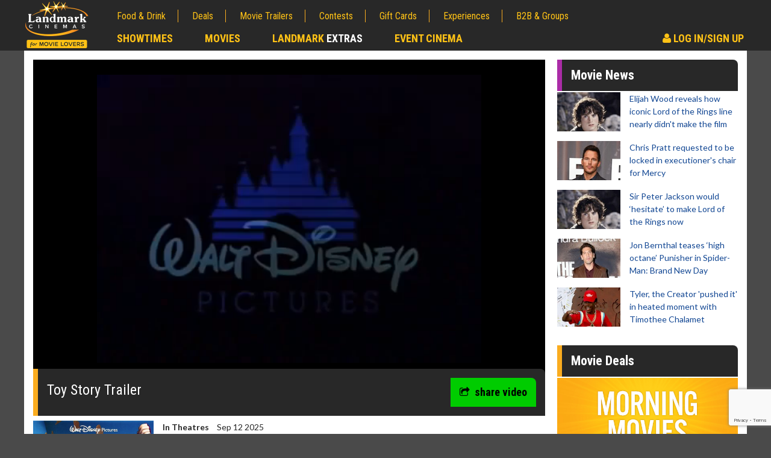

--- FILE ---
content_type: text/html; charset=utf-8
request_url: https://www.google.com/recaptcha/api2/anchor?ar=1&k=6LcOKeIjAAAAANZj8kJXERcD0v6KRzz5zhmy5tW0&co=aHR0cHM6Ly93d3cubGFuZG1hcmtjaW5lbWFzLmNvbTo0NDM.&hl=en&v=PoyoqOPhxBO7pBk68S4YbpHZ&size=invisible&anchor-ms=20000&execute-ms=30000&cb=18c0mv6frkz4
body_size: 48437
content:
<!DOCTYPE HTML><html dir="ltr" lang="en"><head><meta http-equiv="Content-Type" content="text/html; charset=UTF-8">
<meta http-equiv="X-UA-Compatible" content="IE=edge">
<title>reCAPTCHA</title>
<style type="text/css">
/* cyrillic-ext */
@font-face {
  font-family: 'Roboto';
  font-style: normal;
  font-weight: 400;
  font-stretch: 100%;
  src: url(//fonts.gstatic.com/s/roboto/v48/KFO7CnqEu92Fr1ME7kSn66aGLdTylUAMa3GUBHMdazTgWw.woff2) format('woff2');
  unicode-range: U+0460-052F, U+1C80-1C8A, U+20B4, U+2DE0-2DFF, U+A640-A69F, U+FE2E-FE2F;
}
/* cyrillic */
@font-face {
  font-family: 'Roboto';
  font-style: normal;
  font-weight: 400;
  font-stretch: 100%;
  src: url(//fonts.gstatic.com/s/roboto/v48/KFO7CnqEu92Fr1ME7kSn66aGLdTylUAMa3iUBHMdazTgWw.woff2) format('woff2');
  unicode-range: U+0301, U+0400-045F, U+0490-0491, U+04B0-04B1, U+2116;
}
/* greek-ext */
@font-face {
  font-family: 'Roboto';
  font-style: normal;
  font-weight: 400;
  font-stretch: 100%;
  src: url(//fonts.gstatic.com/s/roboto/v48/KFO7CnqEu92Fr1ME7kSn66aGLdTylUAMa3CUBHMdazTgWw.woff2) format('woff2');
  unicode-range: U+1F00-1FFF;
}
/* greek */
@font-face {
  font-family: 'Roboto';
  font-style: normal;
  font-weight: 400;
  font-stretch: 100%;
  src: url(//fonts.gstatic.com/s/roboto/v48/KFO7CnqEu92Fr1ME7kSn66aGLdTylUAMa3-UBHMdazTgWw.woff2) format('woff2');
  unicode-range: U+0370-0377, U+037A-037F, U+0384-038A, U+038C, U+038E-03A1, U+03A3-03FF;
}
/* math */
@font-face {
  font-family: 'Roboto';
  font-style: normal;
  font-weight: 400;
  font-stretch: 100%;
  src: url(//fonts.gstatic.com/s/roboto/v48/KFO7CnqEu92Fr1ME7kSn66aGLdTylUAMawCUBHMdazTgWw.woff2) format('woff2');
  unicode-range: U+0302-0303, U+0305, U+0307-0308, U+0310, U+0312, U+0315, U+031A, U+0326-0327, U+032C, U+032F-0330, U+0332-0333, U+0338, U+033A, U+0346, U+034D, U+0391-03A1, U+03A3-03A9, U+03B1-03C9, U+03D1, U+03D5-03D6, U+03F0-03F1, U+03F4-03F5, U+2016-2017, U+2034-2038, U+203C, U+2040, U+2043, U+2047, U+2050, U+2057, U+205F, U+2070-2071, U+2074-208E, U+2090-209C, U+20D0-20DC, U+20E1, U+20E5-20EF, U+2100-2112, U+2114-2115, U+2117-2121, U+2123-214F, U+2190, U+2192, U+2194-21AE, U+21B0-21E5, U+21F1-21F2, U+21F4-2211, U+2213-2214, U+2216-22FF, U+2308-230B, U+2310, U+2319, U+231C-2321, U+2336-237A, U+237C, U+2395, U+239B-23B7, U+23D0, U+23DC-23E1, U+2474-2475, U+25AF, U+25B3, U+25B7, U+25BD, U+25C1, U+25CA, U+25CC, U+25FB, U+266D-266F, U+27C0-27FF, U+2900-2AFF, U+2B0E-2B11, U+2B30-2B4C, U+2BFE, U+3030, U+FF5B, U+FF5D, U+1D400-1D7FF, U+1EE00-1EEFF;
}
/* symbols */
@font-face {
  font-family: 'Roboto';
  font-style: normal;
  font-weight: 400;
  font-stretch: 100%;
  src: url(//fonts.gstatic.com/s/roboto/v48/KFO7CnqEu92Fr1ME7kSn66aGLdTylUAMaxKUBHMdazTgWw.woff2) format('woff2');
  unicode-range: U+0001-000C, U+000E-001F, U+007F-009F, U+20DD-20E0, U+20E2-20E4, U+2150-218F, U+2190, U+2192, U+2194-2199, U+21AF, U+21E6-21F0, U+21F3, U+2218-2219, U+2299, U+22C4-22C6, U+2300-243F, U+2440-244A, U+2460-24FF, U+25A0-27BF, U+2800-28FF, U+2921-2922, U+2981, U+29BF, U+29EB, U+2B00-2BFF, U+4DC0-4DFF, U+FFF9-FFFB, U+10140-1018E, U+10190-1019C, U+101A0, U+101D0-101FD, U+102E0-102FB, U+10E60-10E7E, U+1D2C0-1D2D3, U+1D2E0-1D37F, U+1F000-1F0FF, U+1F100-1F1AD, U+1F1E6-1F1FF, U+1F30D-1F30F, U+1F315, U+1F31C, U+1F31E, U+1F320-1F32C, U+1F336, U+1F378, U+1F37D, U+1F382, U+1F393-1F39F, U+1F3A7-1F3A8, U+1F3AC-1F3AF, U+1F3C2, U+1F3C4-1F3C6, U+1F3CA-1F3CE, U+1F3D4-1F3E0, U+1F3ED, U+1F3F1-1F3F3, U+1F3F5-1F3F7, U+1F408, U+1F415, U+1F41F, U+1F426, U+1F43F, U+1F441-1F442, U+1F444, U+1F446-1F449, U+1F44C-1F44E, U+1F453, U+1F46A, U+1F47D, U+1F4A3, U+1F4B0, U+1F4B3, U+1F4B9, U+1F4BB, U+1F4BF, U+1F4C8-1F4CB, U+1F4D6, U+1F4DA, U+1F4DF, U+1F4E3-1F4E6, U+1F4EA-1F4ED, U+1F4F7, U+1F4F9-1F4FB, U+1F4FD-1F4FE, U+1F503, U+1F507-1F50B, U+1F50D, U+1F512-1F513, U+1F53E-1F54A, U+1F54F-1F5FA, U+1F610, U+1F650-1F67F, U+1F687, U+1F68D, U+1F691, U+1F694, U+1F698, U+1F6AD, U+1F6B2, U+1F6B9-1F6BA, U+1F6BC, U+1F6C6-1F6CF, U+1F6D3-1F6D7, U+1F6E0-1F6EA, U+1F6F0-1F6F3, U+1F6F7-1F6FC, U+1F700-1F7FF, U+1F800-1F80B, U+1F810-1F847, U+1F850-1F859, U+1F860-1F887, U+1F890-1F8AD, U+1F8B0-1F8BB, U+1F8C0-1F8C1, U+1F900-1F90B, U+1F93B, U+1F946, U+1F984, U+1F996, U+1F9E9, U+1FA00-1FA6F, U+1FA70-1FA7C, U+1FA80-1FA89, U+1FA8F-1FAC6, U+1FACE-1FADC, U+1FADF-1FAE9, U+1FAF0-1FAF8, U+1FB00-1FBFF;
}
/* vietnamese */
@font-face {
  font-family: 'Roboto';
  font-style: normal;
  font-weight: 400;
  font-stretch: 100%;
  src: url(//fonts.gstatic.com/s/roboto/v48/KFO7CnqEu92Fr1ME7kSn66aGLdTylUAMa3OUBHMdazTgWw.woff2) format('woff2');
  unicode-range: U+0102-0103, U+0110-0111, U+0128-0129, U+0168-0169, U+01A0-01A1, U+01AF-01B0, U+0300-0301, U+0303-0304, U+0308-0309, U+0323, U+0329, U+1EA0-1EF9, U+20AB;
}
/* latin-ext */
@font-face {
  font-family: 'Roboto';
  font-style: normal;
  font-weight: 400;
  font-stretch: 100%;
  src: url(//fonts.gstatic.com/s/roboto/v48/KFO7CnqEu92Fr1ME7kSn66aGLdTylUAMa3KUBHMdazTgWw.woff2) format('woff2');
  unicode-range: U+0100-02BA, U+02BD-02C5, U+02C7-02CC, U+02CE-02D7, U+02DD-02FF, U+0304, U+0308, U+0329, U+1D00-1DBF, U+1E00-1E9F, U+1EF2-1EFF, U+2020, U+20A0-20AB, U+20AD-20C0, U+2113, U+2C60-2C7F, U+A720-A7FF;
}
/* latin */
@font-face {
  font-family: 'Roboto';
  font-style: normal;
  font-weight: 400;
  font-stretch: 100%;
  src: url(//fonts.gstatic.com/s/roboto/v48/KFO7CnqEu92Fr1ME7kSn66aGLdTylUAMa3yUBHMdazQ.woff2) format('woff2');
  unicode-range: U+0000-00FF, U+0131, U+0152-0153, U+02BB-02BC, U+02C6, U+02DA, U+02DC, U+0304, U+0308, U+0329, U+2000-206F, U+20AC, U+2122, U+2191, U+2193, U+2212, U+2215, U+FEFF, U+FFFD;
}
/* cyrillic-ext */
@font-face {
  font-family: 'Roboto';
  font-style: normal;
  font-weight: 500;
  font-stretch: 100%;
  src: url(//fonts.gstatic.com/s/roboto/v48/KFO7CnqEu92Fr1ME7kSn66aGLdTylUAMa3GUBHMdazTgWw.woff2) format('woff2');
  unicode-range: U+0460-052F, U+1C80-1C8A, U+20B4, U+2DE0-2DFF, U+A640-A69F, U+FE2E-FE2F;
}
/* cyrillic */
@font-face {
  font-family: 'Roboto';
  font-style: normal;
  font-weight: 500;
  font-stretch: 100%;
  src: url(//fonts.gstatic.com/s/roboto/v48/KFO7CnqEu92Fr1ME7kSn66aGLdTylUAMa3iUBHMdazTgWw.woff2) format('woff2');
  unicode-range: U+0301, U+0400-045F, U+0490-0491, U+04B0-04B1, U+2116;
}
/* greek-ext */
@font-face {
  font-family: 'Roboto';
  font-style: normal;
  font-weight: 500;
  font-stretch: 100%;
  src: url(//fonts.gstatic.com/s/roboto/v48/KFO7CnqEu92Fr1ME7kSn66aGLdTylUAMa3CUBHMdazTgWw.woff2) format('woff2');
  unicode-range: U+1F00-1FFF;
}
/* greek */
@font-face {
  font-family: 'Roboto';
  font-style: normal;
  font-weight: 500;
  font-stretch: 100%;
  src: url(//fonts.gstatic.com/s/roboto/v48/KFO7CnqEu92Fr1ME7kSn66aGLdTylUAMa3-UBHMdazTgWw.woff2) format('woff2');
  unicode-range: U+0370-0377, U+037A-037F, U+0384-038A, U+038C, U+038E-03A1, U+03A3-03FF;
}
/* math */
@font-face {
  font-family: 'Roboto';
  font-style: normal;
  font-weight: 500;
  font-stretch: 100%;
  src: url(//fonts.gstatic.com/s/roboto/v48/KFO7CnqEu92Fr1ME7kSn66aGLdTylUAMawCUBHMdazTgWw.woff2) format('woff2');
  unicode-range: U+0302-0303, U+0305, U+0307-0308, U+0310, U+0312, U+0315, U+031A, U+0326-0327, U+032C, U+032F-0330, U+0332-0333, U+0338, U+033A, U+0346, U+034D, U+0391-03A1, U+03A3-03A9, U+03B1-03C9, U+03D1, U+03D5-03D6, U+03F0-03F1, U+03F4-03F5, U+2016-2017, U+2034-2038, U+203C, U+2040, U+2043, U+2047, U+2050, U+2057, U+205F, U+2070-2071, U+2074-208E, U+2090-209C, U+20D0-20DC, U+20E1, U+20E5-20EF, U+2100-2112, U+2114-2115, U+2117-2121, U+2123-214F, U+2190, U+2192, U+2194-21AE, U+21B0-21E5, U+21F1-21F2, U+21F4-2211, U+2213-2214, U+2216-22FF, U+2308-230B, U+2310, U+2319, U+231C-2321, U+2336-237A, U+237C, U+2395, U+239B-23B7, U+23D0, U+23DC-23E1, U+2474-2475, U+25AF, U+25B3, U+25B7, U+25BD, U+25C1, U+25CA, U+25CC, U+25FB, U+266D-266F, U+27C0-27FF, U+2900-2AFF, U+2B0E-2B11, U+2B30-2B4C, U+2BFE, U+3030, U+FF5B, U+FF5D, U+1D400-1D7FF, U+1EE00-1EEFF;
}
/* symbols */
@font-face {
  font-family: 'Roboto';
  font-style: normal;
  font-weight: 500;
  font-stretch: 100%;
  src: url(//fonts.gstatic.com/s/roboto/v48/KFO7CnqEu92Fr1ME7kSn66aGLdTylUAMaxKUBHMdazTgWw.woff2) format('woff2');
  unicode-range: U+0001-000C, U+000E-001F, U+007F-009F, U+20DD-20E0, U+20E2-20E4, U+2150-218F, U+2190, U+2192, U+2194-2199, U+21AF, U+21E6-21F0, U+21F3, U+2218-2219, U+2299, U+22C4-22C6, U+2300-243F, U+2440-244A, U+2460-24FF, U+25A0-27BF, U+2800-28FF, U+2921-2922, U+2981, U+29BF, U+29EB, U+2B00-2BFF, U+4DC0-4DFF, U+FFF9-FFFB, U+10140-1018E, U+10190-1019C, U+101A0, U+101D0-101FD, U+102E0-102FB, U+10E60-10E7E, U+1D2C0-1D2D3, U+1D2E0-1D37F, U+1F000-1F0FF, U+1F100-1F1AD, U+1F1E6-1F1FF, U+1F30D-1F30F, U+1F315, U+1F31C, U+1F31E, U+1F320-1F32C, U+1F336, U+1F378, U+1F37D, U+1F382, U+1F393-1F39F, U+1F3A7-1F3A8, U+1F3AC-1F3AF, U+1F3C2, U+1F3C4-1F3C6, U+1F3CA-1F3CE, U+1F3D4-1F3E0, U+1F3ED, U+1F3F1-1F3F3, U+1F3F5-1F3F7, U+1F408, U+1F415, U+1F41F, U+1F426, U+1F43F, U+1F441-1F442, U+1F444, U+1F446-1F449, U+1F44C-1F44E, U+1F453, U+1F46A, U+1F47D, U+1F4A3, U+1F4B0, U+1F4B3, U+1F4B9, U+1F4BB, U+1F4BF, U+1F4C8-1F4CB, U+1F4D6, U+1F4DA, U+1F4DF, U+1F4E3-1F4E6, U+1F4EA-1F4ED, U+1F4F7, U+1F4F9-1F4FB, U+1F4FD-1F4FE, U+1F503, U+1F507-1F50B, U+1F50D, U+1F512-1F513, U+1F53E-1F54A, U+1F54F-1F5FA, U+1F610, U+1F650-1F67F, U+1F687, U+1F68D, U+1F691, U+1F694, U+1F698, U+1F6AD, U+1F6B2, U+1F6B9-1F6BA, U+1F6BC, U+1F6C6-1F6CF, U+1F6D3-1F6D7, U+1F6E0-1F6EA, U+1F6F0-1F6F3, U+1F6F7-1F6FC, U+1F700-1F7FF, U+1F800-1F80B, U+1F810-1F847, U+1F850-1F859, U+1F860-1F887, U+1F890-1F8AD, U+1F8B0-1F8BB, U+1F8C0-1F8C1, U+1F900-1F90B, U+1F93B, U+1F946, U+1F984, U+1F996, U+1F9E9, U+1FA00-1FA6F, U+1FA70-1FA7C, U+1FA80-1FA89, U+1FA8F-1FAC6, U+1FACE-1FADC, U+1FADF-1FAE9, U+1FAF0-1FAF8, U+1FB00-1FBFF;
}
/* vietnamese */
@font-face {
  font-family: 'Roboto';
  font-style: normal;
  font-weight: 500;
  font-stretch: 100%;
  src: url(//fonts.gstatic.com/s/roboto/v48/KFO7CnqEu92Fr1ME7kSn66aGLdTylUAMa3OUBHMdazTgWw.woff2) format('woff2');
  unicode-range: U+0102-0103, U+0110-0111, U+0128-0129, U+0168-0169, U+01A0-01A1, U+01AF-01B0, U+0300-0301, U+0303-0304, U+0308-0309, U+0323, U+0329, U+1EA0-1EF9, U+20AB;
}
/* latin-ext */
@font-face {
  font-family: 'Roboto';
  font-style: normal;
  font-weight: 500;
  font-stretch: 100%;
  src: url(//fonts.gstatic.com/s/roboto/v48/KFO7CnqEu92Fr1ME7kSn66aGLdTylUAMa3KUBHMdazTgWw.woff2) format('woff2');
  unicode-range: U+0100-02BA, U+02BD-02C5, U+02C7-02CC, U+02CE-02D7, U+02DD-02FF, U+0304, U+0308, U+0329, U+1D00-1DBF, U+1E00-1E9F, U+1EF2-1EFF, U+2020, U+20A0-20AB, U+20AD-20C0, U+2113, U+2C60-2C7F, U+A720-A7FF;
}
/* latin */
@font-face {
  font-family: 'Roboto';
  font-style: normal;
  font-weight: 500;
  font-stretch: 100%;
  src: url(//fonts.gstatic.com/s/roboto/v48/KFO7CnqEu92Fr1ME7kSn66aGLdTylUAMa3yUBHMdazQ.woff2) format('woff2');
  unicode-range: U+0000-00FF, U+0131, U+0152-0153, U+02BB-02BC, U+02C6, U+02DA, U+02DC, U+0304, U+0308, U+0329, U+2000-206F, U+20AC, U+2122, U+2191, U+2193, U+2212, U+2215, U+FEFF, U+FFFD;
}
/* cyrillic-ext */
@font-face {
  font-family: 'Roboto';
  font-style: normal;
  font-weight: 900;
  font-stretch: 100%;
  src: url(//fonts.gstatic.com/s/roboto/v48/KFO7CnqEu92Fr1ME7kSn66aGLdTylUAMa3GUBHMdazTgWw.woff2) format('woff2');
  unicode-range: U+0460-052F, U+1C80-1C8A, U+20B4, U+2DE0-2DFF, U+A640-A69F, U+FE2E-FE2F;
}
/* cyrillic */
@font-face {
  font-family: 'Roboto';
  font-style: normal;
  font-weight: 900;
  font-stretch: 100%;
  src: url(//fonts.gstatic.com/s/roboto/v48/KFO7CnqEu92Fr1ME7kSn66aGLdTylUAMa3iUBHMdazTgWw.woff2) format('woff2');
  unicode-range: U+0301, U+0400-045F, U+0490-0491, U+04B0-04B1, U+2116;
}
/* greek-ext */
@font-face {
  font-family: 'Roboto';
  font-style: normal;
  font-weight: 900;
  font-stretch: 100%;
  src: url(//fonts.gstatic.com/s/roboto/v48/KFO7CnqEu92Fr1ME7kSn66aGLdTylUAMa3CUBHMdazTgWw.woff2) format('woff2');
  unicode-range: U+1F00-1FFF;
}
/* greek */
@font-face {
  font-family: 'Roboto';
  font-style: normal;
  font-weight: 900;
  font-stretch: 100%;
  src: url(//fonts.gstatic.com/s/roboto/v48/KFO7CnqEu92Fr1ME7kSn66aGLdTylUAMa3-UBHMdazTgWw.woff2) format('woff2');
  unicode-range: U+0370-0377, U+037A-037F, U+0384-038A, U+038C, U+038E-03A1, U+03A3-03FF;
}
/* math */
@font-face {
  font-family: 'Roboto';
  font-style: normal;
  font-weight: 900;
  font-stretch: 100%;
  src: url(//fonts.gstatic.com/s/roboto/v48/KFO7CnqEu92Fr1ME7kSn66aGLdTylUAMawCUBHMdazTgWw.woff2) format('woff2');
  unicode-range: U+0302-0303, U+0305, U+0307-0308, U+0310, U+0312, U+0315, U+031A, U+0326-0327, U+032C, U+032F-0330, U+0332-0333, U+0338, U+033A, U+0346, U+034D, U+0391-03A1, U+03A3-03A9, U+03B1-03C9, U+03D1, U+03D5-03D6, U+03F0-03F1, U+03F4-03F5, U+2016-2017, U+2034-2038, U+203C, U+2040, U+2043, U+2047, U+2050, U+2057, U+205F, U+2070-2071, U+2074-208E, U+2090-209C, U+20D0-20DC, U+20E1, U+20E5-20EF, U+2100-2112, U+2114-2115, U+2117-2121, U+2123-214F, U+2190, U+2192, U+2194-21AE, U+21B0-21E5, U+21F1-21F2, U+21F4-2211, U+2213-2214, U+2216-22FF, U+2308-230B, U+2310, U+2319, U+231C-2321, U+2336-237A, U+237C, U+2395, U+239B-23B7, U+23D0, U+23DC-23E1, U+2474-2475, U+25AF, U+25B3, U+25B7, U+25BD, U+25C1, U+25CA, U+25CC, U+25FB, U+266D-266F, U+27C0-27FF, U+2900-2AFF, U+2B0E-2B11, U+2B30-2B4C, U+2BFE, U+3030, U+FF5B, U+FF5D, U+1D400-1D7FF, U+1EE00-1EEFF;
}
/* symbols */
@font-face {
  font-family: 'Roboto';
  font-style: normal;
  font-weight: 900;
  font-stretch: 100%;
  src: url(//fonts.gstatic.com/s/roboto/v48/KFO7CnqEu92Fr1ME7kSn66aGLdTylUAMaxKUBHMdazTgWw.woff2) format('woff2');
  unicode-range: U+0001-000C, U+000E-001F, U+007F-009F, U+20DD-20E0, U+20E2-20E4, U+2150-218F, U+2190, U+2192, U+2194-2199, U+21AF, U+21E6-21F0, U+21F3, U+2218-2219, U+2299, U+22C4-22C6, U+2300-243F, U+2440-244A, U+2460-24FF, U+25A0-27BF, U+2800-28FF, U+2921-2922, U+2981, U+29BF, U+29EB, U+2B00-2BFF, U+4DC0-4DFF, U+FFF9-FFFB, U+10140-1018E, U+10190-1019C, U+101A0, U+101D0-101FD, U+102E0-102FB, U+10E60-10E7E, U+1D2C0-1D2D3, U+1D2E0-1D37F, U+1F000-1F0FF, U+1F100-1F1AD, U+1F1E6-1F1FF, U+1F30D-1F30F, U+1F315, U+1F31C, U+1F31E, U+1F320-1F32C, U+1F336, U+1F378, U+1F37D, U+1F382, U+1F393-1F39F, U+1F3A7-1F3A8, U+1F3AC-1F3AF, U+1F3C2, U+1F3C4-1F3C6, U+1F3CA-1F3CE, U+1F3D4-1F3E0, U+1F3ED, U+1F3F1-1F3F3, U+1F3F5-1F3F7, U+1F408, U+1F415, U+1F41F, U+1F426, U+1F43F, U+1F441-1F442, U+1F444, U+1F446-1F449, U+1F44C-1F44E, U+1F453, U+1F46A, U+1F47D, U+1F4A3, U+1F4B0, U+1F4B3, U+1F4B9, U+1F4BB, U+1F4BF, U+1F4C8-1F4CB, U+1F4D6, U+1F4DA, U+1F4DF, U+1F4E3-1F4E6, U+1F4EA-1F4ED, U+1F4F7, U+1F4F9-1F4FB, U+1F4FD-1F4FE, U+1F503, U+1F507-1F50B, U+1F50D, U+1F512-1F513, U+1F53E-1F54A, U+1F54F-1F5FA, U+1F610, U+1F650-1F67F, U+1F687, U+1F68D, U+1F691, U+1F694, U+1F698, U+1F6AD, U+1F6B2, U+1F6B9-1F6BA, U+1F6BC, U+1F6C6-1F6CF, U+1F6D3-1F6D7, U+1F6E0-1F6EA, U+1F6F0-1F6F3, U+1F6F7-1F6FC, U+1F700-1F7FF, U+1F800-1F80B, U+1F810-1F847, U+1F850-1F859, U+1F860-1F887, U+1F890-1F8AD, U+1F8B0-1F8BB, U+1F8C0-1F8C1, U+1F900-1F90B, U+1F93B, U+1F946, U+1F984, U+1F996, U+1F9E9, U+1FA00-1FA6F, U+1FA70-1FA7C, U+1FA80-1FA89, U+1FA8F-1FAC6, U+1FACE-1FADC, U+1FADF-1FAE9, U+1FAF0-1FAF8, U+1FB00-1FBFF;
}
/* vietnamese */
@font-face {
  font-family: 'Roboto';
  font-style: normal;
  font-weight: 900;
  font-stretch: 100%;
  src: url(//fonts.gstatic.com/s/roboto/v48/KFO7CnqEu92Fr1ME7kSn66aGLdTylUAMa3OUBHMdazTgWw.woff2) format('woff2');
  unicode-range: U+0102-0103, U+0110-0111, U+0128-0129, U+0168-0169, U+01A0-01A1, U+01AF-01B0, U+0300-0301, U+0303-0304, U+0308-0309, U+0323, U+0329, U+1EA0-1EF9, U+20AB;
}
/* latin-ext */
@font-face {
  font-family: 'Roboto';
  font-style: normal;
  font-weight: 900;
  font-stretch: 100%;
  src: url(//fonts.gstatic.com/s/roboto/v48/KFO7CnqEu92Fr1ME7kSn66aGLdTylUAMa3KUBHMdazTgWw.woff2) format('woff2');
  unicode-range: U+0100-02BA, U+02BD-02C5, U+02C7-02CC, U+02CE-02D7, U+02DD-02FF, U+0304, U+0308, U+0329, U+1D00-1DBF, U+1E00-1E9F, U+1EF2-1EFF, U+2020, U+20A0-20AB, U+20AD-20C0, U+2113, U+2C60-2C7F, U+A720-A7FF;
}
/* latin */
@font-face {
  font-family: 'Roboto';
  font-style: normal;
  font-weight: 900;
  font-stretch: 100%;
  src: url(//fonts.gstatic.com/s/roboto/v48/KFO7CnqEu92Fr1ME7kSn66aGLdTylUAMa3yUBHMdazQ.woff2) format('woff2');
  unicode-range: U+0000-00FF, U+0131, U+0152-0153, U+02BB-02BC, U+02C6, U+02DA, U+02DC, U+0304, U+0308, U+0329, U+2000-206F, U+20AC, U+2122, U+2191, U+2193, U+2212, U+2215, U+FEFF, U+FFFD;
}

</style>
<link rel="stylesheet" type="text/css" href="https://www.gstatic.com/recaptcha/releases/PoyoqOPhxBO7pBk68S4YbpHZ/styles__ltr.css">
<script nonce="8NK0_yllQJlmMCZUyRUatA" type="text/javascript">window['__recaptcha_api'] = 'https://www.google.com/recaptcha/api2/';</script>
<script type="text/javascript" src="https://www.gstatic.com/recaptcha/releases/PoyoqOPhxBO7pBk68S4YbpHZ/recaptcha__en.js" nonce="8NK0_yllQJlmMCZUyRUatA">
      
    </script></head>
<body><div id="rc-anchor-alert" class="rc-anchor-alert"></div>
<input type="hidden" id="recaptcha-token" value="[base64]">
<script type="text/javascript" nonce="8NK0_yllQJlmMCZUyRUatA">
      recaptcha.anchor.Main.init("[\x22ainput\x22,[\x22bgdata\x22,\x22\x22,\[base64]/[base64]/UltIKytdPWE6KGE8MjA0OD9SW0grK109YT4+NnwxOTI6KChhJjY0NTEyKT09NTUyOTYmJnErMTxoLmxlbmd0aCYmKGguY2hhckNvZGVBdChxKzEpJjY0NTEyKT09NTYzMjA/[base64]/MjU1OlI/[base64]/[base64]/[base64]/[base64]/[base64]/[base64]/[base64]/[base64]/[base64]/[base64]\x22,\[base64]\\u003d\x22,\x22woHChVjDt8Kqf0/CusOiRR/DhsOCVAs4wpdFwrsuwpPCkkvDucOzw7ssdsO4PcONPsKtaMOtTMO5TMKlB8KRwqsAwoI0wooAwo5hSMKLcWLCoMKCZAooXRERAsOTbcKKH8Kxwp92QHLCtHrCnkPDl8Ovw4tkTzbDiMK7wrbCnsOawovCvcO3w7lhUMK/FQ4GwqTClcOySTXCmkFlUsKoOWXDm8KBwpZrK8K1wr1pw7vDsMOpGRszw5jCscKvEFo5w7bDsBrDhG7DhcODBMOXLTcdw7rDnz7DoAjDkixuw5VDKMOWwr/DsA9OwqNOwpInfMOPwoQhIw7DvjHDnsKSwo5WHMKTw5dNw5Nmwrltw4p+wqE4w4vCk8KJBVXCv2J3w5UMwqHDr2/DqUxyw59Ewr51w5EEwp7Dry8ZdcK4fsOLw73CqcOIw4F9wqnDmMOBwpPDsEM5wqUiw5/Dlz7CtHvDpkbCpkTCp8Oyw7nDlcO5W3J4wos7wq/DvmbCksKowoPDkgVUEmXDvMOodmMdCsK+TxoewqHDjyHCn8KMBGvCr8OpK8OJw5zCssOhw5fDncKywp/ClERnwqU/[base64]/CiXzCvSEPw5PDhgxDwrXDocKvwrXChcK0WsOVwqTCvlTCo2nCq3F0w6XDgGrCvcKtJmYMYMOuw4DDlh5zJRHDqsOKDMKUwp7DozTDsMORD8OED29bVcOXZsOEfCcPesOMIsK1wo/CmMKMwrHDsxRIw4Bzw7/DgsOzDMKPW8K7A8OeF8ObacKrw73Dg2PCkmPDkUp+KcKyw7jCg8O2wqnDn8KgcsOhwo3Dp0M3EirClh3DrwNHPcKcw4bDuRPDuWY8JcO7wrtvwoJoQinCk38pQ8KRwoPCm8Ouw71Ea8KRCMKMw6x0wrghwrHDgsKwwoMdTEHClcK4wpsowrcCO8OGQMKhw5/Dqh87Y8O8B8Kyw7zDuMOfVC9Rw7fDnQzDljvCjQNZClMsNDLDn8O6KAoTwoXCiXnCm2jClMKCwprDmcKgcy/CnCvCoCNhdnXCuVLClyLCvMOmLwHDpcKkw4bDu2B7w7hlw7LCgjPCm8KSEsOTw6zDosOqwobCnhVvw5/Dph1+w6vCqMOAwoTCqWlywrPCklvCvcK7DsK0woHCsHEhwrh1SXTCh8KOwoUCwqduVkFiw6DDnW9hwrBewpvDtwQaPAhtw7YmwonCnl0Gw6lZw4/DmkjDlcOtLsOow4vDq8K1YMO4w5clXcKuwrctw7Mxw5HDr8OsO1orwrHCt8O1wqUbw4fCiTPDscKvCyzDohFHwq3CisKdw5lqw7FCSMK7Zz5ZMnJ/fMKJIMKlwrdaRyvCj8OiTEfClMOXwqTDnsKWw5Ffa8KIJMORPsOHdhU0w7wTPArCgMK3w7Yrw7UVXz5Lw7LDm0rDq8OLw69dwoJSFcOhPcKvwrAHwqg9wqHDszjDhcK+Dw1/wpXDgjnCvkHDmBvCmH7DnjnChcOPwpNDXsOHW1VKJcKUV8KWRh9wHCjCpgHDjsO2w77CnCJkwoJqblAfwowYwrp/wojCv0/[base64]/CrgJUGcOoC8Kkwp3DtxzDkcKew4PCisKQwphMIBvCm8OaPkUnOcKlw6hIwqcFwq/CpghdwrklwpvCqgsocCEeAF3DnsOse8KjIAIOw7R3b8OFwqsjTsK0w6cWw6/[base64]/W1YJwpjClsOrHcOhwpBIPhXDvsOKFAFAw7Vwa8Oswo3Drx3DkW7Ci8O/Qn7DssOCwrTDn8O4dzHCmcO0w59bO2zClMOjwqdcwpTCnQhmQGDDhHLCv8OTKyHCicKHHgZRFMOOAMKJDcOAwo0rw5LClxpmDsKzMcOKB8K+O8OvcyjCimDChHPDs8KlDMO2FcKbw5RvUMKMXcOKwpoKwqoDL1U/YcODWhDChcKSwqvDjMKow4zCgsO6EcKMZMOkYMOvEsOowrZ2wrfCuArCjEtZb1HCrsKgXG3DjQQ/dWbDp0QDwqYyBMKNQWbCmwZcwp0SwqrClz/Dr8ONw6dQw4wDw6YTd2XDucOgwpNncGJlwrLChBrChcO7AMOFccObwpzCpi1WMiVcXCzCplbDuCbDgHTDkHkbWiYZQMKWAxDCpG3CpXzDlsKtw7XDksKuEsO0wrY+LMOmHcO/wqvCqE3CpTFlE8KowrU+AlNybkskBcOocUHDksOJw7QZw5R7wqtpHgPDvWHCkcOtw5rCn0gww6TCsGRXw6jDvTnClCwOPx3DkMKmw5HCn8KRwohFw5vDoTjCmMOiw53Cl2/[base64]/WsKlSnDCj23Dvgx5c0jDqAsYw6JKw7xlADdTXW/CncKhw7ZZUcK7FS4Wd8KGdXNpwponwqHDi0JBUk/[base64]/Dh8OqwohPS8K6wqdhGMOkQR7Cui1iwoN5VGDCoyDDky7CqMO0L8KpIFzDgcK4wp7Dvkt8w4bCt8OSwrrDosKkacKDdgpgGcO0wrttJTzDpl3Ct1rCrsO+M11lwqRMdEJXVcKfw5bDrcO2cRPCs3McHAcNPV/[base64]/RiPCjXjCscKxw7XCn3fDlsKUKsKVwqQNwrrDucKLw7RaScKkEMO+w7rDrxtsEELDmzvCoHTDusKsRcOxCDEZwoNSAhTDtsKjNcKvwrQwwqNQwqopwpbDi8OUw43DgEhMBDXDlsOGw5bDhcOpwqLDtBZqwql9w7/CriXCm8OPO8OiwobDo8K5BMOLXHkrK8KtwpzDjz7DrcOJQcKAw70iwpQJwp7DnsOow6/DtD/CmsKgHsKnwqjDosKoTMKbwqIKw7wPwqhOJcKywoxEwp02YXDDsx3DmcOaYsKOw73CtVDDoS1HQynDqcK/[base64]/DkBpIw6cLw6V/w68VI15xw6nDvcKtfiRYw6FbKzVZBMKgaMO7wrA3RWnCp8OMKnvCsEg6NsOjDkHCu8OBBsKVeD9IQGHCtsKbZngEw57CpQ7CssOJeQHDr8KrAnBmw6cGwokHw5whw7FLWsOAAUXDjcKZMsOODVBLwo3Dv1XCksKnw7N/[base64]/Cq8KwwrXCu8Oewo/[base64]/DgsKNwo8hw6tZwpHCpsOiw57CncO/w5A6KHPDhlHCuj84w5EJw4xsw43CgmRowrYfZcKJf8OzwqDCuSVTfsKYY8Oywr5Ewpldw7IOwrvDowYIw7AyICdVIsOpasOAwqPDon4QfcKdE0FtDFJ9ETc7w4HCvsOqwqwNw7Fle2oiSMKbw6hNw585wprChgBaw7HCoV4awr/DhAsfGSkcLQowQAdJw7MRa8K3T8KDIDzDhn/Cs8Kkw78QTBnDvGpvwr/DvMKPwrzCqMKUw7nDisO7w40sw4vCtijCpcKgYMOFwqFNwo9Uw6JTA8ORak/DvBlcw6nCh8OdYH7Cixh6wr4vBMOXw6vDggnCjcK/dBjDisKGXjrDosOZOAfCpTfDpCQEbsKOwqYOwr7DjTTCj8Orw7/DosKGM8Kewr50wqLCs8ORwoBEw6vCisKFQsOuw7M7e8OMfyB6w5HCvsKJw78tDlnDp0HDrQYWYAZkw6/DgMOCwobCs8K8dcKjw7DDvHUVEcKPwpxiwqDCoMK6JRHCpsKqwqrCrzQYw4vDlFdawq0QC8KLwrsrKMOrbsKyccKOBMOTwpzDqQHClMK0YX4aZW3Dv8OBTMKJQVATeDMqw6d5wrNtXMO5w6Q9QRlfFcOcXcO4wq7DozfCtsO8wr3DsSvDijbDqMK/[base64]/djjCqcO7NyDDuMOJZsKvSQtnXsKowq7DisKRMA7Ci8O+w4ZxG2TDlsOoIAnClMKiWAbDu8OEwqxJwrXClxHDlxYCw5BlLcKvwqoew6g5J8OjIRU/UldnDcOARj1CTMO0wp4oaB/DsHnClTNZXzwUw4HCtMKGbcKPwqNRHsK8w7QVew3CjELClUJrwptcw5XCnBnCu8KXw6LDpQHCv1PCrhoeZsOHccKjwpUKTHDDosKEaMKbwpHCsDM2wovDqMKnZyVWwrENeMKuw5cMw7jDliTCpU/DoHPDgRwkw59cfBDCpWjDn8KawpNLehTCmsOjNSYowq/[base64]/[base64]/[base64]/bG/ChlQTA8OPdBIoY2hXfx9XE8OFw7bCrcKMw4BIw58pMMKaBcOlwo1nwpPDvcK4LhwmPg3Do8Ojwp8JNMOMw6jCo2YKwp/DmQzCiMKtVMKuw6JlJRweAB5owo5sdBbDk8KnK8OKKMKFZMKEwq/Di8OgWG9WGjPCi8OgaXPCqFHDgRQYw5pIAsKIw4ZAw77DrA8ww4bDpsKYwooEPsKRw5nCq1HDpMK7w79/BisEwr/[base64]/Dr8OAwqTCqx/DlMOZwox/O8OpC8OYflDDmizCj8K2albDjcK1ZMKNHx3CkcKLOhNsw6DCi8KvecO5FmbDpSfDvMK7w4nDgBg7IFAlw6tfwpcOwovDp0DDksKewqvDuh0MATgSwp8dABY2Zm/ChMO+HsKPFBdGNT7ClsKhO2jDt8KKM27DqMOQO8OZw5U7wrImeArCrsKqwpnCusOow4XDosOkw6bCmsOkw5zCkcOmeMKVSAbDnTHDicKVasK/wpAhC3QSEyPCpzwwLj7Cvh0twrZlOGwMDMOdwp7Dv8Oewr/CpXTDm3PCo3hwbsOgVMKRwoFaEmHCpGNPw6RrwoLCthtTwpbCkwjDs08cFgzDhX7DiDxZwoU3QcK5bsKUL2vCv8ORwp/CnsKqwp/[base64]/[base64]/WzrDkF09w4nDgcKHw5gHFwjDiE4lwr4Cw5XCsCRxUMKldBFRwp9mL8Obw54Twp3CoAp4wrLCnMKbYQfDkxzCoVI3woBgCMKiw5pEw77Cs8KuwpPDu2VWPMKuQ8ONaCDCkDLCocKQwoxoGsO2w7oxUcKDwoNFwqBRIMKRBFXDoEjCvsKRCCANw54/GTTCvghqwp3DjcO1TcKIYMOXIMKcwpPCusONwp1rw5B/WCfDu0xlbztNw7pAccKLwq0zwofDvTciIcOzHytKUMOCworDkSBSw41rBH/[base64]/CqHXDmsK+NcOEWcO4Q8KOwolFwo4KPGXCp8OmUsO/[base64]/[base64]/wp0WOkrCqDHCuRRCw6rDhzDCm8KSF8OHwo4/w4tRfTYoHg4mw4fCrTFfw6XDpV/CmXQ4dWrCg8KxTX7CtsK0XsO1wpVAw5rCj1k+wq4Mw4kFw4/CoMOvKGfCmcKewqzDgjXDsMKKw6bDksOyA8KXw5vDiGcEJMOiwot2CEBSwp3DhSfCpHQfCR3Cr0jCuRUDDsOvUBcgwo1Iw61Lwp7DnAHDnCLDiMObIicTWcOfCEzDtnM8e0sswo/CtcKxMRk5ZMKJUMOjw5chw5jCo8O6w753Yxg5AAl3N8OuNsKWccOmWgfDkQLClVfCvURANSggwr91CXvDtVsBIMKXwpkUacKpw7l+wrZkw6rCpMK4wrnDqwzDqVXClxp3w7B+wpXDp8O0wpHCkjUJwr/DkArCpMKgw4Q7w6rDv2bCuxVGUWYbfy/Cu8K2wpJ9wr3DhyrDkMOSwocWw6vDrMKPHcK/B8O7CxjCpSsEw4vCrcO9wpLDo8OAQcOVeTFAwrFfORnDq8OHwrY/w4TCnVPCoW/CtcKGJcOlw48jwo9lVB/[base64]/[base64]/DshnCuEHCsMOFw6zDqndCTcOsw6rChMOMXcOKwoJbwq/[base64]/[base64]/[base64]/DssOaw6/Cr3DDrMOfw4MqwqXDusKKw5ZtNwjDr8KmS8KoFsKNTsKfE8KYecKpagNTQUbCiwPCvsK/Qm7ChcK+wqvCg8OvwqDDpC7CjiUyw5/CsGVxQAPDsFwAw43CqD/DtyAmIyrDjDcmLsKQw4ZkBFzDvcKjKsO4w43Dl8O6woDCuMOBwrwxwqdbwpvCnTQyXWcEIMKdwr0Kw5RpwoUGwoLClsOeMcKqK8KXUHYocjYHwqpwccKvXMOeb8KEw4I3w4YGw4vCnioPaMOCw7LDpMOdwqACw6jCvg/DrsKATcKDHQEtdnDDq8Oqw5/[base64]/[base64]/MivCrsKrwq/Du8K/w6DCnwkyH0Atw4UywrHCtkBwU0XChFHDhsOxwp/[base64]/WMOOI1jClFnClMOkwq1RAMKJcHssw7HChsOtw5dhw5jDrsOiecOdFRlzwq13LVFrwooowpvCnhrDmgDCnMKGwr7Dr8KadirDiMK3elpnwqLCjwMLwqgfQTZBw4vDlsOkw6TDjMKac8KywqzCocObb8OkdcOAGMOKw7AIEsOlFMK/[base64]/ChcKJeXQuwpnCrEtfYsKqF37Dt8O4JcOXwpoGwocowrUZw4XDjQHCjcKhwrMXw5DCgcKrw5ZXeQfCvSfCvMO3w65Ew6/CqUXDg8OfwoLCkWZdQ8KwwrJ9w5Q6w593RxnDpl1NXwPCtcOxwqPCrkp8woYnwokzwrPCvcOpf8KUPWHCg8Kuw7PDksOBBcKrQTjDoQZtZ8KvE1RHw77DllbDh8KHwpBmKB8Hw5ASw7/[base64]/ABHCmMODw7t0w6XCoMOBWMOnw6rCsW/DsURDw5fCp8OVwp7Djw/DicODw4PCncORK8KZJMK5RcKAwpfDvsO7MsKlw5fCh8O+wrokfBjDimTDnGVqw5JLHcOLwoZYBsOww48LWMKDXMOIwr8Zw4B2SlTCn8OwaGnCqy7DpEPCuMOpJ8KHwoAEwpnCnE98PREwwpJuwoMbQMKOVkjDqxVCejfDs8Ktw5pvXsKgWMK+wp4DEsOlw7NzE0Udwp/[base64]/ezLCo8OVOsKowqfCgwd1wpTCjE8+JMOlHsOCQEYOwp/[base64]/DgcK2FRIlYho3IsOPw4RAwrU7MzTCkSwXw4fDs2UFw6QbwrLCh0IAXGDCh8OFw4QaP8OuwpDDiHjDlcKnwqbDo8OgdsO7w6/[base64]/Cu0HDjgJFw40AwprDuMKkwosEdxDDuMKIdTZWEyYRwqtfPXvCl8OJdMK8B09gwo1Swr9DHcK1E8OOw4XDr8Kmw6/CpAogR8KOI33Dh31WFlYcwqZ1HHcUDMK6C0t/[base64]/DvcOhw5XDoizCskU0TigvMyBzwqHCuk7CqiXDisO8cnHDthnDnV/CqivClMKywp8Fw6QbUlxbwprChAhtw5/Dr8Oow5/Dglgzwp3Dh1grAWt/wqQ3XsKOwr/Ds1vCgVTCgcOlw4cIwpBMRMOpw7zChSU6w70EN1oBwrAeDg00dEFvwrpeUsKEFsOWLF0wdMKrQDHCtHXCrizDh8K/wrfCn8K+wqVnw4Y3RcOuFcOQGy9jwrhkwrlXLx/CscK4KEIgworDrUHDrxjDlGnDrUvDtcKew6lWwoNrw6RhTBHChmbDpw/Cp8OufHpERcOKTndjU0HDv2wdOTbChFBlHMO+wq84KBgJbh7DvMKnHGg4woLCtQ/DlsKcw6IMFEfDtsOTJVnDoT88csKjEWcKw5DCi1rDmsOiwpFnw5oqfsOsVVXDqsKXwqdoAm3DocKbNSvDksKdcMORwrzCuA0PwonCqGtBw4wIBsOePG3Cn1PDkTTDssKXEsO/w64+WcODHMO/LMOgM8KMYFLCkTt/csO8e8KIC1INwpDCtsKrwpkFCMK5QiXCocO/w5/CgWQpbMOWwqJrwo4Cw5DDsG4gTcOqw7AxNcK/wrMWVkJEw7DDlcKZSMKowo3DlsK4AsKOBzPDlcOzwrx3wrDCpcKOwqHDscOkZcOODwUxw4QMVsKOfMO5YBoiwolybDDCqnZJaFk/wobCkMK/w6YiwpHDicOjBwHCpnPDu8OWCMOyw4DCn0HCpsOgVsOnXMOWA1B6w6A9bsKLDMKVF8KMw7TCog3CuMKfw4Qec8OsJ2zDkEJJwrU+VMONHw1pT8OfwohzXAfCp0LCkV/CuAvClnp9w7URwp3Dr0DCkgYpwodKw7fCjwnDl8O/XH3CuHPClMKEwp/DmMKNTG3ClcKPwr4TwozCocK3w6fDpztLEmkCw4hKw5wrDS/ChRgQw6zCksO+DBMXPsOEwoTDqiBpwrEncsK2wrEoeCnCqlvDrMOmcsKkb1IwNMKBwowrwqTCo1txTkFGGQZFw7LCuk44w5oqwr5/P0jDmsKPwp7CgCoxSMKVE8KPwoU3E39tw7Q5CMKcXcKVRnBTETzDrcKPwoHCv8KZW8OUwrvCjRAPwpTDj8KxH8Kwwr9swq/DgT0Ewr/DqcO/[base64]/CjyPCpxBqw5N/[base64]/wojDvMONwo3DncOYwofDiVbCu8OGAcOWcATCscOYNsKOw6pYB2d6GcO5e8KOawkhWWjDncKwwqHCiMOYwqMkw6MsNDDDmFPDkGDDkcO3w4LDs3gIw5tDYycdw5HDhx3DlC9CK3fDjRt6wpHDsF/CosKlwobCtm/DmcOrw6Zqw5cRwrdHwoTDkMOIw5XCnRBoCyEkZzEpwrfDoMOTwq/CjMKCw5XDm1vCtw1qSCAuB8OWPCTDng4kw4XCp8KrE8ORwpRuF8KwwrnCksKowrkDw7vDv8O1wqvDmcKjScKvTAXCgsOUw7TDqyHDhxjDm8KvwrDDlDlSwqoYw6lEwrLDpcOneRkAflrDscKlNTPCmsKPw5nDgT8fw7XDiHPDjMKLwqzChGLCmDE6LFEtwq/Dh0XCpmlkbMOPwosFLyLDqTArUcKzw6nDilFiwpnClcKJciXCiDHDjMKEXMKtZ2vDncOUOBcMXishcW55wqfDtBXCjhsNw67ChADCqmpYGcK2wojDm0HDnFQrw5vCnMOYICHCpMOlYcOuKUomQxLDrhJowr8awrTDuRjDtjQPwp/Dt8KgQcKLL8Knw5vDq8KRw4NuLsOjMcO0CVLCsBzDrR4tDgXDs8OAw5g4LH5awrbCt1RpXXvCggpAasKQfk8Hw4TCoyPDpnkJw4QrwrUPMm7DpcKVJgo7ETYEwqPCuRxywpfCjMKVRjvCi8KNw7LDj2/DpmDCncKow77Cm8Kcw6lMacO3wrbClF3CsXvCt2bCowh6wpR3w47DihLCizYpGsOES8KwwqIMw5wxElbCjCk9wqNeWcO5bw1awroswpVdw5Jqw77DvsKpw53DscKXw70Hwo1yw5HDqMK6Wj7CrcKDNsOowpZ7SsKDXwY1w7B/[base64]/CvsKCIsKSMcOTLGnDvTLDjE7DicOdw4rCtcOAw6UaZsK+w7hpHlzDqBPCizjDkWjDp1YtLEHCksOpw7XDg8K7wqfCtVstRlLChnB9ccKawqXCqcKDw5/DvwzDrwlcZnBTdGhtXH/DuGLCr8OewoLCjsKuKMOEwpbDosKGYCfDozHClE7DucKLecOJwrDCucKlw4TDqcOiM39zw7kLwpvDoApKwofDq8KIw758w70Xw4DCgsKNJCzDlwvCosKFwqsNw4cuS8K5woPCuRLDu8O3w67Dv8OdaDrDqMOXw7/[base64]/M8OwGnERfBJnwq3CncO2wqZAfsO8woodw4AKw6LCosO2S3RRBAPCtMONw7LDkmfDqsOvE8KqNsKYAhfCgMKOScOhNsK9HArDqxwPZ37CjcKZBcK7w6XCgcKdasOYwpdTw6RDwpLDtS5HOh/Dh2fCjjxoMsKnVcKdSsKNFMK4NcO9wr46w6DCiHXClMOKHcOAwrDDrC7Ch8OwwopXTH4Pw4M6wpPCmR7CqB7DmCIEUMOnG8OKw6ZdGMKHw5QyTgzDkWppwrvDjBjDl2lYWhfDisO7MsOmecOfw4gDw5MtScOAO0xRwpzCssOKw5zDscKfF1Z5M8ONMcOPw4TDlcO/eMK1YsKjwqp+FMOWNsO7WMOfE8O0YMOHw5vCgAhJw6ZfLcKxckcnPsKGwpvDqy/CnhZOw7rCp3nCmsKBw7rDjQrCt8OMw57CsMKWZsOHKzTDvcKVcsKiXBpPBjZodwvCilJFw5HCl0zDj2bCtcOuD8OjUUsZDGXDncKuw689IwjClMO+wqHDoMKjw4IHFMKWwoZub8OkLcOAesO5w7rDk8KeBWnDtBNzC0g1wrINTMKccAhfSsOCwrLCqcOMwo0gC8O0w5/ClxsZwrvCo8Oww53DqcKywrx3w73CmQjDthLCoMKxwq/CvsO/wrLCpsOUwo7CpcOBS3gqPcKBw4llwrcYYVHCoETDpcKEw4rDjsOkCMK8wrjDnsOfXl12VCUYC8K0SsOOw4DDmjPCoTc2wr7CicKxw5/Dgx/Dm17DoRrCrlrClFwIw7NZwp8dw6NIwp3DhT4Zw4lNw43CqMOFLsKMw7smXMKJw6TDt0nChGpfZl5xBMOaeWPCmMK9w6pZAjXCr8KwacOqZjVVwo1RY0Z/[base64]/CnmlqwofDpU9EecKQF8OkMCDDqsKrwojCsn/ChFV4FMOSw7zDn8O1Lj3ChMKLOsO6w6A6JX3DnW1yw7LDjC4vw5R0wrsEwrLCtsK3woLCjgAnw5DDgyQUAsKoIgkYesOxHUBcwoIdw7cZIS/DpnTCisOpwoNCw7bDkMKPw5Rzw4dKw59AwpPCtsOQVcOCFjVECSnCrMKIwrYIwpDDksKHwpkjUBsXeEs5w6ZpfcOww4sHeMK2ay9fwqbCtsOfw5rDvEd0wqUNwr/Cuh7Drx1EK8K/w67CjsKCwrR3KwPDqRvDmcKbwoFqwp01w7dnwqAywooeXQ/[base64]/DnMO5wqcEwpVBHT0rNjrDtwHDkwLDtiDCk8KaAMKqwoLDsjbCiH0Cw4osI8KbH2nCmcKSw5HCksKJMcK9W0Rwwq5ewokqw6Vvwq4CT8OfFgM5LQ11YMO1OFnClcKzwrBAwrjCqgFkw5obwqgNwoVzWVFBHG81NMKqUlbCp2vDi8KYR1JTwoHDjMO2w605w6/DlBYuZzIawrjCucKbDcOlEMKOwrJETlLCjknCiTQpwrF3EMK+w5DDsMKGLMK5Xl/DgsObWsOHCsK7G2nCk8Ouw7/CrQrDkVZXwqold8K+wosdw6zCm8OIFB7CisK+wp4PFANaw6wffRJSw5o/asOYwpjDusOMZmgbUAfDosKuwpjDiXLCncODVcKjBk7DqMKsJ3/CtS5qGy5ib8ORwqzDt8KNwq/DvXU+F8KtA3LCt3ATw480w6bClMOLFVZXMsOKPcO8URvCujvDq8OUeCRYQAI9wqDDkB/Dl3TCtkvDssOhGcO+EsKGwqfCicOOPhk4wrvCocOZOQlMw5vCncO2wo/Cq8KxOMOgTAdew4s0woZ/wqXDiMOVwqQhDW3CpsKmw6V4QA8Zwp04B8KISjHCtH5xUVB2w490bcOORsK3w4oMw5tTJsK2Q2pLw6x6wpLDuMKhQ3dRw6DCgcK3wobCpsOXN3fDvmV1w7TDlhgMScOTCk4FVxzDiw7CoTNcw7lpE1lrwrNTSsO+Vjw7w6HDszbDi8Orw4J0w5XCtMOfwqXClAY/NcKzwoTCpsO5Q8KeXFvDkTzDkTHDosOOW8O3w703wpnCsRQYwog2wq/DsklGwoHDrULDmMOqwovDlsO1FsKRUkFaw5nDqWcTLsKLw4oCwqwOwp9OPS9yV8Kbw7VHGSZiw4wXw6PDhWoAf8OpewgJOXHCtXnDiRViwpQhw6PDt8OqHcKmW1Jfc8OtM8OiwqIFwoVgHS3DqyZ9N8KYQH/CgS/[base64]/[base64]/[base64]/wqVdwr5HM24Dw4LColjCqMOCGsOFw6xyw7NSEcOCwo5VwpbDtg5xHhkgREUCw6tbZcKsw6c0w7DDrMOaw5URw5bDkj/[base64]/L8OiwrDDqsOjH8Ktw5jDvHJqXMOpcsKZdGTCgwp5wpUHw5rCu2N2cjQRw4TCh1p/w6xbGcKcIcKgCHsXOTU5worDoyckw6/[base64]/wpMXwqXCqsOOwojDumDDgWAxw6ZWwot5w47DmMKXwqnDoMOvcMKJCMOqw50fwrLDk8KowqVSwr/Ch3pZLMK6I8OKdmTClsK2CCHCpcOkw5R3w7N3w5UvEcOMasKIw4Yvw4nCg1PDu8KwwrPCqsOgDBE8wpJTb8K7ZMOMbcKqe8OMSQvCkQUzwpfDmsOkwpjChEg7QsK1bBsFWMOAwrtlwo95N2XDuApfw5dyw7zCkcKcw5lTFMOSwo/ChcOzJk/Cv8KjwoQww4RNw44wJcK1w79Hw5lxIi/DjjzCl8KXw54Nw4Ayw4PCosKrJcKKCA/DicOdAcOtAmTCjsKEMw3DuExnYh3Dmx7DpFBcd8OYFsOmwp7Dr8K0VcOuwqc7w4s2TXIawr0+w5vCncOOfcKLw7cywoMbB8K3wqDCqMO/wq4QM8KIw7d4wpfCthzCqcO5w6PDhcKiw4ZHasKDQcKIwq/[base64]/w47Dt8KzIAUyWsKVwrHCvkx/woPCqAfCoSorw6J1NDoxw5/CqkZBfELChRJ1w4vCjQLCjHcnw7Z0MsOxw6nDpwPDo8KQw44UwpzCrlRVwqBNRMOlXMKjRcOBdm/[base64]/ZMKiwqsDwqFCRV4SFcOdw7/DrcO3d8KZD8O3w57DpzF1w5zCgsKRZsKjOSvChmVWwrbDpcOkwrXDqcK4w4dASMOnw449FsK/G3RMwqPDswkCXRwCNDnCgmTCoB52WB3Cs8K+w5dTd8K5DEVMw4NEfMOkw6tWw5fChyEyKsOwwoVXUMKmwoInYWZ0w6w1w58qwqbDrcO7w7zDkV4jw6gRw6TCmyZuS8KIwrI1YcOoOkzDpG3DpXoHJ8KjByPDhhR6QMKne8Odw4PCqALDrXwGwowzwpdLw51pw5/[base64]/DuhjCuGjChzkJC8ODG8O9SUTDtVjDjSDCll/DoMOrb8KDwr/CvMO6w7RpPznCjMOPD8Oyw5PCusKwO8O9citWbhTDscO0NMOvL34Xw5glw5zDujI1w6vDicKGwrslw6IEBHwrKllMwo5vwpHDsl4LW8Ouw6zCvyJUAF/DuHFZAsKOMMO1WwTClsOewp5WdsKTAg11w5cRw6nDgcOsLzHDr3PDo8K8Rm5Rw5jCnMOewo/CkcOkw6TCrn4mwoLChjrCscOFNENBSTcaw5XCkcOxw4nCg8OCw5EeWTtXBmgZwpvCmWvDqUfCpsO7w6bDucKqTCvDoU7Cg8OWw6rDrMKKwrkGMSXCrjYyHiPCi8OzRVbDgnzDnMOUwq/DohQfTSZAw5jDg0PChz5tO3Bow7rDrUpSbWI4D8K5dcOeWV/DkcKYG8O2w64lf2VjwrfDuMOEIcKjJj8HBcOsw6PCkwnCpU86wqHCh8OdwofCosO9w53CmMK8w6cKwo/Cj8K/J8O/w5TCthEgw7UuSzDCisKsw5/DrcKbDMOka33Du8OadUbDi0TDnMOAw7sxPsODw53CmBDDhMK2dwp1LMK4VcOmwoXDkcKtwpUWwpTDijMpw47DiMOSw7RqHcKVS8K/SwnCpsKZJMOnwoQqKRwvScKOwoFfwqAjW8K+ccK2w4fCpSfCncK8E8OcYF/[base64]/DlxXDj8OCUsO/[base64]/DicK3DMOJw47CqcKuw6hvwqZ4aAwvT2koa8OFWSTDh8O7fMK+w4EgDhRvwopQC8OzOMKWYsK0w5g1wodpNcOvwrBVGcKAw5wvw5plX8KwbsOlGcKzImZ2wqLCmnrDosOHwqjDhcKBXsKKTG4xCVMqTGxQwqo9QH/DlcKrwqwNIwAHw7cqBXDCqMOvw5nCmmrDi8OrXcO3IcK4wrASecO5cScUW24mSRHCgQTDjcK3UcKXw7LCrcKAcQvCrMKCfgjDiMK+AA0HGMKXTsO+wpPDuwPDpsKSw7vDpcO8wr/[base64]/[base64]/w4zCmC5qw7jCqcOmwqdgw5LCjcKcMCrDkMOpTGE+w5rDj8KCw4oTwr4Aw7TCmTlVwoLDmF1Ww4TCn8O3OcK5wq4LXMO6wpV2w7l1w7fDtMO+w69GMsO8w6nCsMKuw5luwpbCt8OnwobDuU/CjjMhPjbDo25ldTB8IcOgWcOswqwYwpFWw4HDkTMqw6MOw5TDoinCp8KOwprDi8OpEMOHw61RwqBcKRVvA8OYwpcHw5bCvMKKwrjCiC3CrcOxCCoudMK3EEF9CwYUfT/DlmQbw4XCjzUsRsKMTsOmw4/CtwvCnm85wpVpd8OGIRddwrJTDF7Dl8KJw45IwpVffXvDu28OSMKIw5FqDcOZMRDDqMKnwoDDiRLDncOYwrtzw7hpfMK5a8KUw5PDssKzZhfCmcOVw4/CusO1ODzCi1bDkgNkwpM6woPCl8O4VWvDlRbCt8O0MTDChsOOw5ZGIMO4w5Aiw48YRTUiVMKJLGTCu8Khw7x/w7/[base64]/worCv2YswobCjMK0w7gtOQ3DgVAwOzjDijY6wovCul7CrGXDtgtVwoYgwrLCvzhJLUgNbsKjAm0LS8OnwpgRwpciw4wFwrYebjLDrDVrA8OsTcKSw7/CksOKw5vDtWMjTMOWw5R1VMONKlY4HHQ0woESwrpwwq7Ds8OrBsKFw6rDkcOYHUAXGwnDv8O5wqh1w5JmwoXChyLClsOfw5ZKwoHDpHrCj8OKOEFBJCLCmMOYdHA5w4/DjjTDgcO6w5piHFwAwpJkGMKifMKpw6YDwokiRMO5w5LCv8OTIMKxwrxzNCTDr0ViGMKVWyPCk1YewrPCkU8Yw6J3H8KVSUbCoQHDi8OFYFbCh1Mkw4FPacKnWMKRWwk/F3zDpHfCjsKpEifClGnCuH9LNsK7w6FCw4zCn8KWdyJ+B10eBMKkw77DlsOLwpbDhEt6w6JRMi7Cp8OMIyPDj8KrwqZKNsOEw7DDkRh/[base64]/CuMKHwojCkk/Dv8ORNinCvMKwS8K6wpLDkxPDoiMEw74fJnDCv8OzE8KjRsOIXMOxDsK2woAqfFfCqAHDpsKxJMKLw6zDiRfDj3A4w7/DjsOwwrLCr8O8DDrCvcK3w4YeBUbDnsOrJw9aEX3DsMKpYC1OZsKNLsK9R8Kjw6rDtMKWMsOcIMObwp4jDQzCsMO6wpLDl8OXw5AWwoTCsDdJFMOCPjrCn8OZUSpmw4tMwqRmP8KQw5cdw5BOwqbCkUTDmMKfXsOywqdMw7pNw5TCpGAAw5bDsxnCtsO/w5g3R31rw6TDtVJfwoVUYsOpwrnCnBd7w6HDlMKDH8KjBD3CtSHCt1Jdwr1fwpQTGsOdVkJ2wqHClsOLwpnDlMO/wpjChsKZA8OxbcKuwoPDqMKEwr/DgsOCM8OXw4NMwqE2esOVwqnCnMOxw4XDkcKbw7PCmzJAwozCmmhLAAjCqyzCohpWwq/[base64]/McOXdgzDrzfCtSLCn8KPKsOTP8OGw4YPw47ComHCsMOQwoTCgMODQkMzwqkdwpLCrcOlw4UGQm4BQMOSQFXCncKnOmzCpsO6U8KAC3nDpR0zEsK9w67CknTDo8OSST00wrQBwpFDwoV/H2hLwqp1wprDmW9AJsO+ZsKKw5t8c0UJGknCny4Rwp7DoUPCmsKOc3TDjcOaMcORwojDi8O+C8OkE8OPOmDCmsOjKw1hw5EvfsK0OsOswrrDhWM2BFPDlE4Aw4xzwrNZZQouL8KeeMKmw54Hw78lwolad8OXw6xjw59kX8KUEMK4wrEpw5bCisOhOAttED/ChcOhwr/DhsOyw6rDtcKcwrtpBHfDpsOvecONw67CvyRLcsO/[base64]/fGvDoDIDw7vDmcOEw6nCvMKJwrsYQV0Ddh57eRbCi8OtWkNew53CnQDCp1c6wo0LwpIQwpXCusOSwo4yw7nCs8OtwqrDrDrCmT/[base64]/[base64]/[base64]/DpwrCksOmwrLCrnVSwq/DusOnLsKbY8KDwqrCr3cRwpLCqjjCq8KRwprCkcO5AsK8Phd3w6/CmXoIwokWwrROOmxHQVjDo8OpwrZpcjURw4/CjBXDshDDoBceHmBbFSQQwotmw6vCgsOWwo/Cu8KzYcK/w7cnwr4cwq9Gw7DDisODwrbCocK0OMKTfT03XjNfd8KDwpxKw4Qswo95wo/CjTwrZVxLccKOD8K0X3/CgsOEW110wpbDosKTwq/[base64]\x22],null,[\x22conf\x22,null,\x226LcOKeIjAAAAANZj8kJXERcD0v6KRzz5zhmy5tW0\x22,0,null,null,null,0,[21,125,63,73,95,87,41,43,42,83,102,105,109,121],[1017145,855],0,null,null,null,null,0,null,0,null,700,1,null,0,\[base64]/76lBhnEnQkZnOKMAhk\\u003d\x22,0,0,null,null,1,null,0,1,null,null,null,0],\x22https://www.landmarkcinemas.com:443\x22,null,[3,1,1],null,null,null,1,3600,[\x22https://www.google.com/intl/en/policies/privacy/\x22,\x22https://www.google.com/intl/en/policies/terms/\x22],\x22AxgAJxUM+RIGxD+baf1yEOMexiQltoX/MKX3UWqfPdY\\u003d\x22,1,0,null,1,1768903533500,0,0,[141,153,112,135],null,[86],\x22RC-NwBW-FgLNP1GqA\x22,null,null,null,null,null,\x220dAFcWeA6mCNYp5kd4AgAmAxj2QRQNW4jLaMHrwa9v3rhuTRVXVzyxKbeIblabmZzw753HcbwYDb3DQTpdWheORZRYpykm6axFmA\x22,1768986333482]");
    </script></body></html>

--- FILE ---
content_type: text/html; charset=utf-8
request_url: https://www.google.com/recaptcha/api2/aframe
body_size: -247
content:
<!DOCTYPE HTML><html><head><meta http-equiv="content-type" content="text/html; charset=UTF-8"></head><body><script nonce="PkEWaT798Y7xBv1qxRvjoQ">/** Anti-fraud and anti-abuse applications only. See google.com/recaptcha */ try{var clients={'sodar':'https://pagead2.googlesyndication.com/pagead/sodar?'};window.addEventListener("message",function(a){try{if(a.source===window.parent){var b=JSON.parse(a.data);var c=clients[b['id']];if(c){var d=document.createElement('img');d.src=c+b['params']+'&rc='+(localStorage.getItem("rc::a")?sessionStorage.getItem("rc::b"):"");window.document.body.appendChild(d);sessionStorage.setItem("rc::e",parseInt(sessionStorage.getItem("rc::e")||0)+1);localStorage.setItem("rc::h",'1768899938573');}}}catch(b){}});window.parent.postMessage("_grecaptcha_ready", "*");}catch(b){}</script></body></html>